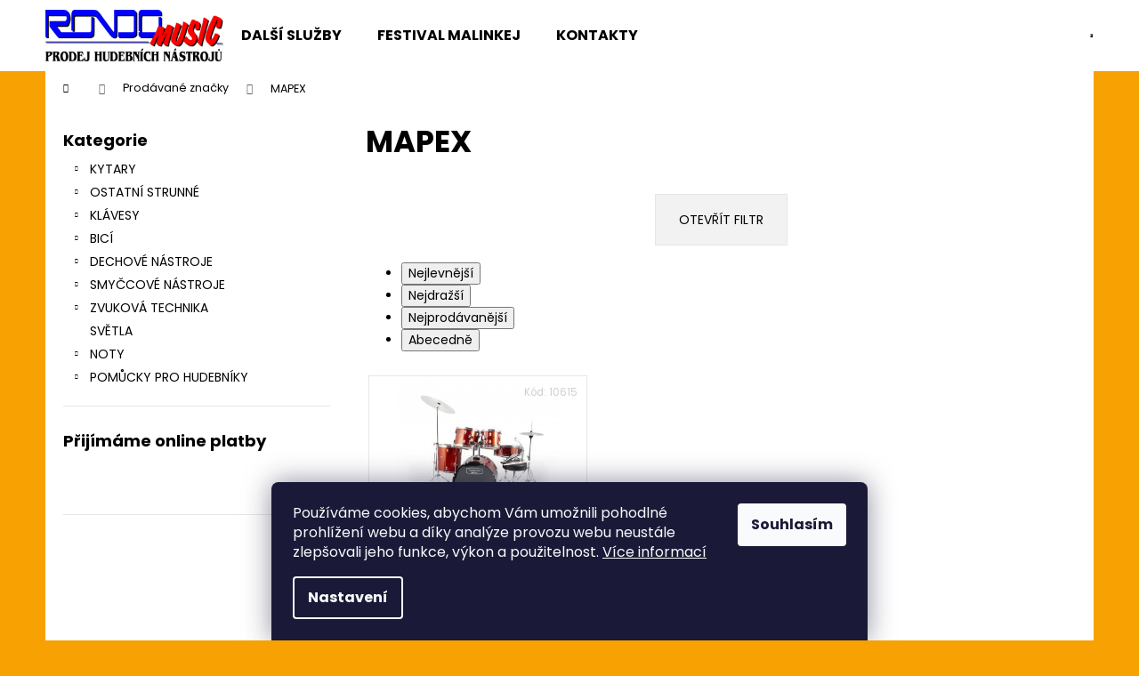

--- FILE ---
content_type: text/html; charset=utf-8
request_url: https://www.rondomusic.cz/znacka/mapex/
body_size: 17579
content:
<!doctype html><html lang="cs" dir="ltr" class="header-background-light external-fonts-loaded"><head><meta charset="utf-8" /><meta name="viewport" content="width=device-width,initial-scale=1" /><title>MAPEX - RONDO MUSIC</title><link rel="preconnect" href="https://cdn.myshoptet.com" /><link rel="dns-prefetch" href="https://cdn.myshoptet.com" /><link rel="preload" href="https://cdn.myshoptet.com/prj/dist/master/cms/libs/jquery/jquery-1.11.3.min.js" as="script" /><link href="https://cdn.myshoptet.com/prj/dist/master/cms/templates/frontend_templates/shared/css/font-face/poppins.css" rel="stylesheet"><link href="https://cdn.myshoptet.com/prj/dist/master/shop/dist/font-shoptet-12.css.d637f40c301981789c16.css" rel="stylesheet"><script>
dataLayer = [];
dataLayer.push({'shoptet' : {
    "pageId": -24,
    "pageType": "article",
    "currency": "CZK",
    "currencyInfo": {
        "decimalSeparator": ",",
        "exchangeRate": 1,
        "priceDecimalPlaces": 2,
        "symbol": "K\u010d",
        "symbolLeft": 0,
        "thousandSeparator": " "
    },
    "language": "cs",
    "projectId": 518913,
    "cartInfo": {
        "id": null,
        "freeShipping": false,
        "freeShippingFrom": 5000,
        "leftToFreeGift": {
            "formattedPrice": "0 K\u010d",
            "priceLeft": 0
        },
        "freeGift": false,
        "leftToFreeShipping": {
            "priceLeft": 5000,
            "dependOnRegion": 0,
            "formattedPrice": "5 000 K\u010d"
        },
        "discountCoupon": [],
        "getNoBillingShippingPrice": {
            "withoutVat": 0,
            "vat": 0,
            "withVat": 0
        },
        "cartItems": [],
        "taxMode": "ORDINARY"
    },
    "cart": [],
    "customer": {
        "priceRatio": 1,
        "priceListId": 1,
        "groupId": null,
        "registered": false,
        "mainAccount": false
    }
}});
dataLayer.push({'cookie_consent' : {
    "marketing": "denied",
    "analytics": "denied"
}});
document.addEventListener('DOMContentLoaded', function() {
    shoptet.consent.onAccept(function(agreements) {
        if (agreements.length == 0) {
            return;
        }
        dataLayer.push({
            'cookie_consent' : {
                'marketing' : (agreements.includes(shoptet.config.cookiesConsentOptPersonalisation)
                    ? 'granted' : 'denied'),
                'analytics': (agreements.includes(shoptet.config.cookiesConsentOptAnalytics)
                    ? 'granted' : 'denied')
            },
            'event': 'cookie_consent'
        });
    });
});
</script>
<meta property="og:type" content="website"><meta property="og:site_name" content="rondomusic.cz"><meta property="og:url" content="https://www.rondomusic.cz/znacka/mapex/"><meta property="og:title" content="MAPEX - RONDO MUSIC"><meta name="author" content="RONDO MUSIC"><meta name="web_author" content="Shoptet.cz"><meta name="dcterms.rightsHolder" content="www.rondomusic.cz"><meta name="robots" content="index,follow"><meta property="og:image" content="https://cdn.myshoptet.com/usr/www.rondomusic.cz/user/logos/backup_of_backup_of_logo_s_podtextem.jpg?t=1769275793"><meta property="og:description" content="MAPEX"><meta name="description" content="MAPEX"><style>:root {--color-primary: #000000;--color-primary-h: 0;--color-primary-s: 0%;--color-primary-l: 0%;--color-primary-hover: #343434;--color-primary-hover-h: 0;--color-primary-hover-s: 0%;--color-primary-hover-l: 20%;--color-secondary: #fe996b;--color-secondary-h: 19;--color-secondary-s: 99%;--color-secondary-l: 71%;--color-secondary-hover: #343434;--color-secondary-hover-h: 0;--color-secondary-hover-s: 0%;--color-secondary-hover-l: 20%;--color-tertiary: #E2E2E2;--color-tertiary-h: 0;--color-tertiary-s: 0%;--color-tertiary-l: 89%;--color-tertiary-hover: #E2E2E2;--color-tertiary-hover-h: 0;--color-tertiary-hover-s: 0%;--color-tertiary-hover-l: 89%;--color-header-background: #ffffff;--template-font: "Poppins";--template-headings-font: "Poppins";--header-background-url: url("https://cdn.myshoptet.com/usr/www.rondomusic.cz/user/header_backgrounds/3157c04e045714d.jpg");--cookies-notice-background: #1A1937;--cookies-notice-color: #F8FAFB;--cookies-notice-button-hover: #f5f5f5;--cookies-notice-link-hover: #27263f;--templates-update-management-preview-mode-content: "Náhled aktualizací šablony je aktivní pro váš prohlížeč."}</style>
    
    <link href="https://cdn.myshoptet.com/prj/dist/master/shop/dist/main-12.less.a712b24f4ee06168baf8.css" rel="stylesheet" />
                <link href="https://cdn.myshoptet.com/prj/dist/master/shop/dist/mobile-header-v1-12.less.b339935b08864b3ce9dc.css" rel="stylesheet" />
    
    <script>var shoptet = shoptet || {};</script>
    <script src="https://cdn.myshoptet.com/prj/dist/master/shop/dist/main-3g-header.js.05f199e7fd2450312de2.js"></script>
<!-- User include --><!-- service 1602(1192) html code header -->
<style>
:root {
  --shk5-box-background: #f3f7d8;
  --shk5-box-border-c: #c7db24;
  --shk5-box-title-c: #596400;
  --shk5-row-border-c: #9db00266;
  --shk5-text-stock: #9db002;
  --shk5-text-stock-empty: #fb0700;
}

.shkDetailStock {
  background-color: var(--shk5-box-background);
  border: 1px solid var(--shk5-box-border-c);
  padding: 10px 20px;
  color: var(--shk5-text-stock);
  margin-bottom: 16px;
  width: 100%;
}
.shkDetailStock__title {
  font-weight: 700;
  text-transform: uppercase;
  font-size: 16px;
  padding-bottom: 10px;
  display: block;
  color: var(--shk5-box-title-c);
}
.shkDetailStock__row.shkDetailStock__row--warehouse {
	display: flex;
  font-size: 15px;
  padding-bottom: 3px;
  margin-bottom: 4px;
  border-bottom: 1px dashed var(--shk5-row-border-c);
  justify-content: space-between;
}
.shkDetailStock__row.shkDetailStock__row--warehouse:hover {
  font-weight: 700;
  border-bottom: 1px solid;
}
.shkDetailStock__col:nth-of-type(2) {
    font-weight: 700;
    padding-left: 10px;
    white-space: nowrap;
}
.shkDetailStock__row.shkDetailStock__row--warehouse:hover .shkDetailStock__col:nth-of-type(2) {
    font-weight: 800;
}
.shkDetailStock__row.shkDetailStock__row--warehouse.shkDetailStock__row--stockEmpty {
	color: var(--shk5-text-stock-empty);
}
.shkDetailStock__row.shkDetailStock__row--warehouse:last-of-type,
.shkDetailStock__row.shkDetailStock__row--warehouse:last-of-type:hover {
	border-bottom: none;
}

.template-14 .shkDetailStock {
	border-radius: 8px;
}
.template-12 .shkDetailStock {
	margin-top: -1px;
}
.template-09 .shkDetailStock {
	width: 100%;
}
.template-05 .shkDetailStock {
  margin-bottom: 0;
  margin-top: 10px;
}
@media only screen and (max-width: 40.063em) {
  .template-05 .shkDetailStock {
    margin-bottom: 6px;
  }
}
.template-04 .shkDetailStock {
	margin-bottom: 6px;
}
.template-04 .shkDetailStock__row.shkDetailStock__row--warehouse {
	font-size: 14px;
	padding-bottom: 5px;
  margin-bottom: 6px;
}

.fix-detail-header .shkDetailStock {
	display: none;
}

/* Vlastní řazení prodejen */
.shkDetailStock--customOrder {
    display: flex;
    flex-direction: column;
}
.shkDetailStock--customOrder .shkDetailStock__row.shkDetailStock__row--warehouse {
    border-bottom: 1px dashed var(--shk5-row-border-c);
}
.shkDetailStock--customOrder .shkDetailStock__row.shkDetailStock__row--warehouse:hover {
        border-bottom: 1px solid;
}
.shkDetailStock--customOrder .shkDetailStock__row--warehouse.shkDetailStock__row--isLast,
.shkDetailStock--customOrder .shkDetailStock__row--warehouse.shkDetailStock__row--isLast:hover {
    border-bottom: none;
}

/* Vlastní popisky k prodejnám */
.shkDetailStock__customDesc {
    display: block;
    font-size: 13px;
}

/* Dodatečná optimalizace pro merkur */
@media screen and (max-width: 767px) {
    .paxio-merkur .shkDetailStock {
      margin-top: 10px;
    }
}
@media screen and (max-width: 479px) {
    .paxio-merkur .p-detail .add-to-cart .quantity {
      position: inherit;
      bottom: 0;
    }
}
</style>
<!-- /User include --><link rel="shortcut icon" href="/favicon.ico" type="image/x-icon" /><link rel="canonical" href="https://www.rondomusic.cz/znacka/mapex/" /><style>/* custom background */@media (min-width: 992px) {body {background-color: #f8a102 ;background-position: top center;background-repeat: no-repeat;background-attachment: scroll;}}</style></head><body class="desktop id--24 in-znacka template-12 type-manufacturer-detail multiple-columns-body columns-mobile-2 columns-3 ums_forms_redesign--off ums_a11y_category_page--on ums_discussion_rating_forms--off ums_flags_display_unification--on ums_a11y_login--on mobile-header-version-1"><noscript>
    <style>
        #header {
            padding-top: 0;
            position: relative !important;
            top: 0;
        }
        .header-navigation {
            position: relative !important;
        }
        .overall-wrapper {
            margin: 0 !important;
        }
        body:not(.ready) {
            visibility: visible !important;
        }
    </style>
    <div class="no-javascript">
        <div class="no-javascript__title">Musíte změnit nastavení vašeho prohlížeče</div>
        <div class="no-javascript__text">Podívejte se na: <a href="https://www.google.com/support/bin/answer.py?answer=23852">Jak povolit JavaScript ve vašem prohlížeči</a>.</div>
        <div class="no-javascript__text">Pokud používáte software na blokování reklam, může být nutné povolit JavaScript z této stránky.</div>
        <div class="no-javascript__text">Děkujeme.</div>
    </div>
</noscript>

        <div id="fb-root"></div>
        <script>
            window.fbAsyncInit = function() {
                FB.init({
                    autoLogAppEvents : true,
                    xfbml            : true,
                    version          : 'v24.0'
                });
            };
        </script>
        <script async defer crossorigin="anonymous" src="https://connect.facebook.net/cs_CZ/sdk.js#xfbml=1&version=v24.0"></script>    <div class="siteCookies siteCookies--bottom siteCookies--dark js-siteCookies" role="dialog" data-testid="cookiesPopup" data-nosnippet>
        <div class="siteCookies__form">
            <div class="siteCookies__content">
                <div class="siteCookies__text">
                    Používáme cookies, abychom Vám umožnili pohodlné prohlížení webu a díky analýze provozu webu neustále zlepšovali jeho funkce, výkon a použitelnost. <a href="/podminky-ochrany-osobnich-udaju/" target="_blank" rel="noopener noreferrer">Více informací</a>
                </div>
                <p class="siteCookies__links">
                    <button class="siteCookies__link js-cookies-settings" aria-label="Nastavení cookies" data-testid="cookiesSettings">Nastavení</button>
                </p>
            </div>
            <div class="siteCookies__buttonWrap">
                                <button class="siteCookies__button js-cookiesConsentSubmit" value="all" aria-label="Přijmout cookies" data-testid="buttonCookiesAccept">Souhlasím</button>
            </div>
        </div>
        <script>
            document.addEventListener("DOMContentLoaded", () => {
                const siteCookies = document.querySelector('.js-siteCookies');
                document.addEventListener("scroll", shoptet.common.throttle(() => {
                    const st = document.documentElement.scrollTop;
                    if (st > 1) {
                        siteCookies.classList.add('siteCookies--scrolled');
                    } else {
                        siteCookies.classList.remove('siteCookies--scrolled');
                    }
                }, 100));
            });
        </script>
    </div>
<a href="#content" class="skip-link sr-only">Přejít na obsah</a><div class="overall-wrapper">
    <div class="user-action">
                        <dialog id="login" class="dialog dialog--modal dialog--fullscreen js-dialog--modal" aria-labelledby="loginHeading">
        <div class="dialog__close dialog__close--arrow">
                        <button type="button" class="btn toggle-window-arr" data-dialog-close data-testid="backToShop">Zpět <span>do obchodu</span></button>
            </div>
        <div class="dialog__wrapper">
            <div class="dialog__content dialog__content--form">
                <div class="dialog__header">
                    <h2 id="loginHeading" class="dialog__heading dialog__heading--login">Přihlášení k vašemu účtu</h2>
                </div>
                <div id="customerLogin" class="dialog__body">
                    <form action="/action/Customer/Login/" method="post" id="formLoginIncluded" class="csrf-enabled formLogin" data-testid="formLogin"><input type="hidden" name="referer" value="" /><div class="form-group"><div class="input-wrapper email js-validated-element-wrapper no-label"><input type="email" name="email" class="form-control" autofocus placeholder="E-mailová adresa (např. jan@novak.cz)" data-testid="inputEmail" autocomplete="email" required /></div></div><div class="form-group"><div class="input-wrapper password js-validated-element-wrapper no-label"><input type="password" name="password" class="form-control" placeholder="Heslo" data-testid="inputPassword" autocomplete="current-password" required /><span class="no-display">Nemůžete vyplnit toto pole</span><input type="text" name="surname" value="" class="no-display" /></div></div><div class="form-group"><div class="login-wrapper"><button type="submit" class="btn btn-secondary btn-text btn-login" data-testid="buttonSubmit">Přihlásit se</button><div class="password-helper"><a href="/registrace/" data-testid="signup" rel="nofollow">Nová registrace</a><a href="/klient/zapomenute-heslo/" rel="nofollow">Zapomenuté heslo</a></div></div></div></form>
                </div>
            </div>
        </div>
    </dialog>
            </div>
<header id="header"><div class="container navigation-wrapper"><div class="site-name"><a href="/" data-testid="linkWebsiteLogo"><img src="https://cdn.myshoptet.com/usr/www.rondomusic.cz/user/logos/backup_of_backup_of_logo_s_podtextem.jpg" alt="RONDO MUSIC" fetchpriority="low" /></a></div><nav id="navigation" aria-label="Hlavní menu" data-collapsible="true"><div class="navigation-in menu"><ul class="menu-level-1" role="menubar" data-testid="headerMenuItems"><li class="menu-item-781" role="none"><a href="/sluzby/" target="blank" data-testid="headerMenuItem" role="menuitem" aria-expanded="false"><b>DALŠÍ SLUŽBY</b></a></li>
<li class="menu-item-784" role="none"><a href="/malinkej/" target="blank" data-testid="headerMenuItem" role="menuitem" aria-expanded="false"><b>FESTIVAL MALINKEJ</b></a></li>
<li class="menu-item-29" role="none"><a href="/kontakty/" target="blank" data-testid="headerMenuItem" role="menuitem" aria-expanded="false"><b>KONTAKTY</b></a></li>
<li class="appended-category menu-item-706 ext" role="none"><a href="/kytary/"><b>KYTARY</b><span class="submenu-arrow" role="menuitem"></span></a><ul class="menu-level-2 menu-level-2-appended" role="menu"><li class="menu-item-709" role="none"><a href="/klasicke/" data-testid="headerMenuItem" role="menuitem"><span>Klasické</span></a></li><li class="menu-item-715" role="none"><a href="/akusticke/" data-testid="headerMenuItem" role="menuitem"><span>Akustické</span></a></li><li class="menu-item-718" role="none"><a href="/elektricke/" data-testid="headerMenuItem" role="menuitem"><span>Elektrické</span></a></li><li class="menu-item-721" role="none"><a href="/basove/" data-testid="headerMenuItem" role="menuitem"><span>Basové</span></a></li><li class="menu-item-724" role="none"><a href="/kytarove-aparatury/" data-testid="headerMenuItem" role="menuitem"><span>Kytarové aparatury</span></a></li><li class="menu-item-727" role="none"><a href="/kytarove-efekty/" data-testid="headerMenuItem" role="menuitem"><span>Kytarové efekty</span></a></li><li class="menu-item-730" role="none"><a href="/prislusenstvi/" data-testid="headerMenuItem" role="menuitem"><span>Příslušenství</span></a></li><li class="menu-item-1045" role="none"><a href="/nahradni-dily-ke-kytare/" data-testid="headerMenuItem" role="menuitem"><span>Náhradní díly</span></a></li><li class="menu-item-1261" role="none"><a href="/basove-aparatury/" data-testid="headerMenuItem" role="menuitem"><span>Basové aparataury</span></a></li></ul></li><li class="appended-category menu-item-733 ext" role="none"><a href="/ostatni-strunne/"><b>OSTATNÍ STRUNNÉ</b><span class="submenu-arrow" role="menuitem"></span></a><ul class="menu-level-2 menu-level-2-appended" role="menu"><li class="menu-item-736" role="none"><a href="/ukulele/" data-testid="headerMenuItem" role="menuitem"><span>Ukulele</span></a></li><li class="menu-item-739" role="none"><a href="/mandoliny/" data-testid="headerMenuItem" role="menuitem"><span>Mandolíny</span></a></li><li class="menu-item-742" role="none"><a href="/banja/" data-testid="headerMenuItem" role="menuitem"><span>Banja</span></a></li><li class="menu-item-745" role="none"><a href="/resofonicke/" data-testid="headerMenuItem" role="menuitem"><span>Resofonické</span></a></li><li class="menu-item-962" role="none"><a href="/struny-na-ostatni-strunne/" data-testid="headerMenuItem" role="menuitem"><span>Struny</span></a></li><li class="menu-item-963" role="none"><a href="/pouzdra-na-strunne-nastroje/" data-testid="headerMenuItem" role="menuitem"><span>Kufry  pouzdra a povlaky</span></a></li><li class="menu-item-964" role="none"><a href="/prislusenstvi-pro-strunne-nastroje/" data-testid="headerMenuItem" role="menuitem"><span>Příslušenství a náhradní díly</span></a></li><li class="menu-item-1800" role="none"><a href="/lyry-a-harfy/" data-testid="headerMenuItem" role="menuitem"><span>Lyry a harfy</span></a></li></ul></li><li class="appended-category menu-item-748 ext" role="none"><a href="/klavesy/"><b>KLÁVESY</b><span class="submenu-arrow" role="menuitem"></span></a><ul class="menu-level-2 menu-level-2-appended" role="menu"><li class="menu-item-751" role="none"><a href="/keyboardy/" data-testid="headerMenuItem" role="menuitem"><span>Keyboardy</span></a></li><li class="menu-item-754" role="none"><a href="/digitalni-piana/" data-testid="headerMenuItem" role="menuitem"><span>Digitální piana</span></a></li><li class="menu-item-757" role="none"><a href="/digitalni-stage-piana/" data-testid="headerMenuItem" role="menuitem"><span>Digitální stage piana</span></a></li><li class="menu-item-760" role="none"><a href="/workstations/" data-testid="headerMenuItem" role="menuitem"><span>Workstations</span></a></li><li class="menu-item-763" role="none"><a href="/syntezatory/" data-testid="headerMenuItem" role="menuitem"><span>Syntezátory</span></a></li><li class="menu-item-766" role="none"><a href="/zvukove-moduly-a-samplery/" data-testid="headerMenuItem" role="menuitem"><span>Zvukové moduly a samplery</span></a></li><li class="menu-item-769" role="none"><a href="/ostatni-klavesove-nastroje/" data-testid="headerMenuItem" role="menuitem"><span>Ostatní klávesové nástroje</span></a></li><li class="menu-item-772" role="none"><a href="/akordeony/" data-testid="headerMenuItem" role="menuitem"><span>Akordeony</span></a></li><li class="menu-item-775" role="none"><a href="/prislusenstvi-pro-klavesy/" data-testid="headerMenuItem" role="menuitem"><span>Příslušenství pro klávesy</span></a></li></ul></li><li class="appended-category menu-item-796 ext" role="none"><a href="/bici/"><b>BICÍ</b><span class="submenu-arrow" role="menuitem"></span></a><ul class="menu-level-2 menu-level-2-appended" role="menu"><li class="menu-item-799" role="none"><a href="/bici-soupravy/" data-testid="headerMenuItem" role="menuitem"><span>Bicí soupravy</span></a></li><li class="menu-item-802" role="none"><a href="/elektronicke-bici/" data-testid="headerMenuItem" role="menuitem"><span>Elektronické bicí</span></a></li><li class="menu-item-805" role="none"><a href="/bubinky-a-perkuse/" data-testid="headerMenuItem" role="menuitem"><span>Bubínky a perkuse</span></a></li><li class="menu-item-808" role="none"><a href="/cinely/" data-testid="headerMenuItem" role="menuitem"><span>Činely</span></a></li><li class="menu-item-811" role="none"><a href="/blany/" data-testid="headerMenuItem" role="menuitem"><span>Blány</span></a></li><li class="menu-item-814" role="none"><a href="/palicky/" data-testid="headerMenuItem" role="menuitem"><span>Paličky</span></a></li><li class="menu-item-817" role="none"><a href="/hardvare/" data-testid="headerMenuItem" role="menuitem"><span>Hardware</span></a></li><li class="menu-item-820" role="none"><a href="/prislusenstvi-k-bicim/" data-testid="headerMenuItem" role="menuitem"><span>Příslušenství k bicím</span></a></li></ul></li><li class="appended-category menu-item-823 ext" role="none"><a href="/dechove-nastroje/"><b>DECHOVÉ NÁSTROJE</b><span class="submenu-arrow" role="menuitem"></span></a><ul class="menu-level-2 menu-level-2-appended" role="menu"><li class="menu-item-937" role="none"><a href="/trubky-a-kridlovky/" data-testid="headerMenuItem" role="menuitem"><span>Trubky a křídlovky</span></a></li><li class="menu-item-1774" role="none"><a href="/alt-saxofony/" data-testid="headerMenuItem" role="menuitem"><span>Alt saxofony</span></a></li><li class="menu-item-826" role="none"><a href="/zobcove-fletny/" data-testid="headerMenuItem" role="menuitem"><span>Zobcové flétny</span></a></li><li class="menu-item-829" role="none"><a href="/foukaci-harmoniky/" data-testid="headerMenuItem" role="menuitem"><span>Foukací harmoniky</span></a></li><li class="menu-item-1057" role="none"><a href="/klarinety/" data-testid="headerMenuItem" role="menuitem"><span>Klarinety</span></a></li><li class="menu-item-1060" role="none"><a href="/lesnice-a-horny/" data-testid="headerMenuItem" role="menuitem"><span>Lesnice a horny</span></a></li><li class="menu-item-1147" role="none"><a href="/saxofony/" data-testid="headerMenuItem" role="menuitem"><span>Saxofony</span></a></li><li class="menu-item-1378" role="none"><a href="/pricne-fletny/" data-testid="headerMenuItem" role="menuitem"><span>Příčné flétny</span></a></li><li class="menu-item-1384" role="none"><a href="/prislusenstvi-k-dechovym-nastrojum/" data-testid="headerMenuItem" role="menuitem"><span>Příslušenství k dechovým nástrojům</span></a></li></ul></li><li class="appended-category menu-item-832 ext" role="none"><a href="/smyccove-nastroje/"><b>SMYČCOVÉ NÁSTROJE</b><span class="submenu-arrow" role="menuitem"></span></a><ul class="menu-level-2 menu-level-2-appended" role="menu"><li class="menu-item-835" role="none"><a href="/housle/" data-testid="headerMenuItem" role="menuitem"><span>Housle</span></a></li><li class="menu-item-838" role="none"><a href="/violy/" data-testid="headerMenuItem" role="menuitem"><span>Violy</span></a></li><li class="menu-item-841" role="none"><a href="/violoncela/" data-testid="headerMenuItem" role="menuitem"><span>Violončela</span></a></li><li class="menu-item-844" role="none"><a href="/kontrabasy/" data-testid="headerMenuItem" role="menuitem"><span>Kontrabasy</span></a></li><li class="menu-item-847" role="none"><a href="/prislusenstvi-pro-smyccove-nastroje/" data-testid="headerMenuItem" role="menuitem"><span>Příslušenství pro smyčcové nástroje</span></a></li></ul></li><li class="appended-category menu-item-883 ext" role="none"><a href="/zvukova-technika/"><b>ZVUKOVÁ TECHNIKA</b><span class="submenu-arrow" role="menuitem"></span></a><ul class="menu-level-2 menu-level-2-appended" role="menu"><li class="menu-item-952" role="none"><a href="/instalacni-100v-program/" data-testid="headerMenuItem" role="menuitem"><span>Instalační 100V</span></a></li><li class="menu-item-892" role="none"><a href="/mikrofony/" data-testid="headerMenuItem" role="menuitem"><span>Mikrofony</span></a></li><li class="menu-item-895" role="none"><a href="/bezdratove-systemy/" data-testid="headerMenuItem" role="menuitem"><span>Bezdrátové systémy</span></a></li><li class="menu-item-898" role="none"><a href="/reproboxy/" data-testid="headerMenuItem" role="menuitem"><span>Reproboxy</span></a></li><li class="menu-item-901" role="none"><a href="/ozvucovaci-setavy/" data-testid="headerMenuItem" role="menuitem"><span>Ozvučovací sestavy</span></a></li><li class="menu-item-904" role="none"><a href="/mixazni-pulty/" data-testid="headerMenuItem" role="menuitem"><span>Mixážní pulty</span></a></li><li class="menu-item-907" role="none"><a href="/kabely/" data-testid="headerMenuItem" role="menuitem"><span>Kabely</span></a></li><li class="menu-item-910" role="none"><a href="/konektory-a-redukce/" data-testid="headerMenuItem" role="menuitem"><span>Konektory a redukce</span></a></li><li class="menu-item-913" role="none"><a href="/sluchatka/" data-testid="headerMenuItem" role="menuitem"><span>Sluchátka</span></a></li><li class="menu-item-916" role="none"><a href="/rekordery/" data-testid="headerMenuItem" role="menuitem"><span>Rekordéry</span></a></li><li class="menu-item-919" role="none"><a href="/efekty--procesory-a-prehravace/" data-testid="headerMenuItem" role="menuitem"><span>Efekty, procesory a přehrávače</span></a></li><li class="menu-item-1315" role="none"><a href="/zesilovace/" data-testid="headerMenuItem" role="menuitem"><span>Zesilovače</span></a></li><li class="menu-item-1318" role="none"><a href="/reproduktory/" data-testid="headerMenuItem" role="menuitem"><span>Reproduktory</span></a></li></ul></li><li class="appended-category menu-item-886" role="none"><a href="/svetla/"><b>SVĚTLA</b></a></li><li class="appended-category menu-item-889 ext" role="none"><a href="/noty/"><b>NOTY</b><span class="submenu-arrow" role="menuitem"></span></a><ul class="menu-level-2 menu-level-2-appended" role="menu"><li class="menu-item-953" role="none"><a href="/zpevniky/" data-testid="headerMenuItem" role="menuitem"><span>Zpěvníky</span></a></li><li class="menu-item-954" role="none"><a href="/noty-kytara-a-ostatni-strunne/" data-testid="headerMenuItem" role="menuitem"><span>Kytara a ostatní strunné</span></a></li><li class="menu-item-955" role="none"><a href="/klavir-a-klavesy-noty/" data-testid="headerMenuItem" role="menuitem"><span>Klavír a ostatní klávesové nástroje</span></a></li><li class="menu-item-956" role="none"><a href="/noty-na-zobcove-fletny/" data-testid="headerMenuItem" role="menuitem"><span>Zobcové flétny</span></a></li><li class="menu-item-957" role="none"><a href="/noty-na-ostatni-dechove/" data-testid="headerMenuItem" role="menuitem"><span>Ostatní dechové</span></a></li><li class="menu-item-958" role="none"><a href="/noty-na-smyccove/" data-testid="headerMenuItem" role="menuitem"><span>Smyčcové nástroje</span></a></li><li class="menu-item-959" role="none"><a href="/noty-na-akordeon/" data-testid="headerMenuItem" role="menuitem"><span>Akordeon</span></a></li><li class="menu-item-960" role="none"><a href="/noty-na-bici/" data-testid="headerMenuItem" role="menuitem"><span>Bicí</span></a></li><li class="menu-item-961" role="none"><a href="/hudebni-nauky/" data-testid="headerMenuItem" role="menuitem"><span>Hudební nauky a ostatní</span></a></li><li class="menu-item-1669" role="none"><a href="/stojany-na-noty/" data-testid="headerMenuItem" role="menuitem"><span>Stojany na noty</span></a></li><li class="menu-item-1764" role="none"><a href="/lampicky-a-svetla-na-noty/" data-testid="headerMenuItem" role="menuitem"><span>Lampičky a světla na noty</span></a></li></ul></li><li class="appended-category menu-item-1716 ext" role="none"><a href="/pomucky-pro-hudebniky/"><b>POMŮCKY PRO HUDEBNÍKY</b><span class="submenu-arrow" role="menuitem"></span></a><ul class="menu-level-2 menu-level-2-appended" role="menu"><li class="menu-item-1719" role="none"><a href="/metronomy/" data-testid="headerMenuItem" role="menuitem"><span>Metronomy</span></a></li><li class="menu-item-1722" role="none"><a href="/ochrana-zdravi/" data-testid="headerMenuItem" role="menuitem"><span>Ochrana zdraví</span></a></li><li class="menu-item-1725" role="none"><a href="/obleceni/" data-testid="headerMenuItem" role="menuitem"><span>Oblečení</span></a></li><li class="menu-item-1728" role="none"><a href="/darky/" data-testid="headerMenuItem" role="menuitem"><span>Dárky</span></a></li><li class="menu-item-1731" role="none"><a href="/baterie/" data-testid="headerMenuItem" role="menuitem"><span>Baterie</span></a></li><li class="menu-item-1797" role="none"><a href="/stojany-a-drzaky/" data-testid="headerMenuItem" role="menuitem"><span>Stojany a držáky</span></a></li></ul></li></ul>
    <ul class="navigationActions" role="menu">
                            <li role="none">
                                    <a href="/login/?backTo=%2Fznacka%2Fmapex%2F" rel="nofollow" data-testid="signin" role="menuitem"><span>Přihlášení</span></a>
                            </li>
                        </ul>
</div><span class="navigation-close"></span></nav><div class="menu-helper" data-testid="hamburgerMenu"><span>Více</span></div>

    <div class="navigation-buttons">
                <a href="#" class="toggle-window" data-target="search" data-testid="linkSearchIcon"><span class="sr-only">Hledat</span></a>
                    
        <button class="top-nav-button top-nav-button-login" type="button" data-dialog-id="login" aria-haspopup="dialog" aria-controls="login" data-testid="signin">
            <span class="sr-only">Přihlášení</span>
        </button>
                    <a href="/kosik/" class="toggle-window cart-count" data-target="cart" data-testid="headerCart" rel="nofollow" aria-haspopup="dialog" aria-expanded="false" aria-controls="cart-widget"><span class="sr-only">Nákupní košík</span></a>
        <a href="#" class="toggle-window" data-target="navigation" data-testid="hamburgerMenu"><span class="sr-only">Menu</span></a>
    </div>

</div></header><!-- / header -->


<div id="content-wrapper" class="container content-wrapper">
    
                                <div class="breadcrumbs navigation-home-icon-wrapper" itemscope itemtype="https://schema.org/BreadcrumbList">
                                                                            <span id="navigation-first" data-basetitle="RONDO MUSIC" itemprop="itemListElement" itemscope itemtype="https://schema.org/ListItem">
                <a href="/" itemprop="item" class="navigation-home-icon"><span class="sr-only" itemprop="name">Domů</span></a>
                <span class="navigation-bullet">/</span>
                <meta itemprop="position" content="1" />
            </span>
                                <span id="navigation-1" itemprop="itemListElement" itemscope itemtype="https://schema.org/ListItem">
                <a href="/znacka/" itemprop="item" data-testid="breadcrumbsSecondLevel"><span itemprop="name">Prodávané značky</span></a>
                <span class="navigation-bullet">/</span>
                <meta itemprop="position" content="2" />
            </span>
                                            <span id="navigation-2" itemprop="itemListElement" itemscope itemtype="https://schema.org/ListItem" data-testid="breadcrumbsLastLevel">
                <meta itemprop="item" content="https://www.rondomusic.cz/znacka/mapex/" />
                <meta itemprop="position" content="3" />
                <span itemprop="name" data-title="MAPEX">MAPEX</span>
            </span>
            </div>
            
    <div class="content-wrapper-in">
                                                <aside class="sidebar sidebar-left"  data-testid="sidebarMenu">
                                                                                                <div class="sidebar-inner">
                                                                                                        <div class="box box-bg-variant box-categories">    <div class="skip-link__wrapper">
        <span id="categories-start" class="skip-link__target js-skip-link__target sr-only" tabindex="-1">&nbsp;</span>
        <a href="#categories-end" class="skip-link skip-link--start sr-only js-skip-link--start">Přeskočit kategorie</a>
    </div>

<h4>Kategorie</h4>


<div id="categories"><div class="categories cat-01 expandable external" id="cat-706"><div class="topic"><a href="/kytary/">KYTARY<span class="cat-trigger">&nbsp;</span></a></div>

    </div><div class="categories cat-02 expandable external" id="cat-733"><div class="topic"><a href="/ostatni-strunne/">OSTATNÍ STRUNNÉ<span class="cat-trigger">&nbsp;</span></a></div>

    </div><div class="categories cat-01 expandable external" id="cat-748"><div class="topic"><a href="/klavesy/">KLÁVESY<span class="cat-trigger">&nbsp;</span></a></div>

    </div><div class="categories cat-02 expandable external" id="cat-796"><div class="topic"><a href="/bici/">BICÍ<span class="cat-trigger">&nbsp;</span></a></div>

    </div><div class="categories cat-01 expandable external" id="cat-823"><div class="topic"><a href="/dechove-nastroje/">DECHOVÉ NÁSTROJE<span class="cat-trigger">&nbsp;</span></a></div>

    </div><div class="categories cat-02 expandable external" id="cat-832"><div class="topic"><a href="/smyccove-nastroje/">SMYČCOVÉ NÁSTROJE<span class="cat-trigger">&nbsp;</span></a></div>

    </div><div class="categories cat-01 expandable external" id="cat-883"><div class="topic"><a href="/zvukova-technika/">ZVUKOVÁ TECHNIKA<span class="cat-trigger">&nbsp;</span></a></div>

    </div><div class="categories cat-02 expanded" id="cat-886"><div class="topic"><a href="/svetla/">SVĚTLA<span class="cat-trigger">&nbsp;</span></a></div></div><div class="categories cat-01 expandable external" id="cat-889"><div class="topic"><a href="/noty/">NOTY<span class="cat-trigger">&nbsp;</span></a></div>

    </div><div class="categories cat-02 expandable external" id="cat-1716"><div class="topic"><a href="/pomucky-pro-hudebniky/">POMŮCKY PRO HUDEBNÍKY<span class="cat-trigger">&nbsp;</span></a></div>

    </div>        </div>

    <div class="skip-link__wrapper">
        <a href="#categories-start" class="skip-link skip-link--end sr-only js-skip-link--end" tabindex="-1" hidden>Přeskočit kategorie</a>
        <span id="categories-end" class="skip-link__target js-skip-link__target sr-only" tabindex="-1">&nbsp;</span>
    </div>
</div>
                                                                                                            <div class="box box-bg-default box-sm box-onlinePayments"><h4><span>Přijímáme online platby</span></h4>
<p class="text-center">
    <img src="data:image/svg+xml,%3Csvg%20width%3D%22148%22%20height%3D%2234%22%20xmlns%3D%22http%3A%2F%2Fwww.w3.org%2F2000%2Fsvg%22%3E%3C%2Fsvg%3E" alt="Loga kreditních karet" width="148" height="34"  data-src="https://cdn.myshoptet.com/prj/dist/master/cms/img/common/payment_logos/payments.png" fetchpriority="low" />
</p>
</div>
                                                                        <div class="banner"><div class="banner-wrapper banner3"><img data-src="https://cdn.myshoptet.com/usr/www.rondomusic.cz/user/banners/grafika1.jpg?68906a2b" src="data:image/svg+xml,%3Csvg%20width%3D%22925%22%20height%3D%22549%22%20xmlns%3D%22http%3A%2F%2Fwww.w3.org%2F2000%2Fsvg%22%3E%3C%2Fsvg%3E" fetchpriority="low" alt="Prodfejna" width="925" height="549" /></div></div>
                                                                                <div class="box box-bg-variant box-sm box-articles">            <h4><span>Informace pro vás</span></h4>
    <ul>
                    <li><a href="/jak-nakupovat/" target="blank">Jak nakupovat</a></li>
                    <li><a href="/obchodni-podminky/" target="blank">Obchodní podmínky</a></li>
                    <li><a href="/podminky-ochrany-osobnich-udaju/" target="blank">Podmínky ochrany osobních údajů </a></li>
            </ul>
</div>
                                                                        <div class="banner"><div class="banner-wrapper banner17"><span data-ec-promo-id="84">NEPŘEHLÉDNĚTE !

Prohlédněte si také nabídku DALŠÍ SLUŽBY - opravy nástrojů, zvučení, instalace a nahrávání.</span></div></div>
                                        </div>
                                                            </aside>
                            <main id="content" class="content narrow">
                                <div class="manufacturerDetail">
        <h1 class="category-title" data-testid="titleCategory">MAPEX</h1>
                
    </div>
    <div id="filters-wrapper"><div id="filters-default-position" data-filters-default-position="trash"></div><div class="filters-wrapper"><div class="filters-unveil-button-wrapper" data-testid='buttonOpenFilter'><a href="#" class="btn btn-default unveil-button" data-unveil="filters" data-text="Zavřít filtr">Otevřít filtr </a></div><div id="filters" class="filters"><div class="slider-wrapper"><h4><span>Cena</span></h4><div class="slider-header"><span class="from"><span id="min">12990</span> Kč</span><span class="to"><span id="max">12991</span> Kč</span></div><div class="slider-content"><div id="slider" class="param-price-filter"></div></div><span id="currencyExchangeRate" class="no-display">1</span><span id="categoryMinValue" class="no-display">12990</span><span id="categoryMaxValue" class="no-display">12991</span></div><form action="/action/ProductsListing/setPriceFilter/" method="post" id="price-filter-form"><fieldset id="price-filter"><input type="hidden" value="12990" name="priceMin" id="price-value-min" /><input type="hidden" value="12991" name="priceMax" id="price-value-max" /><input type="hidden" name="referer" value="/znacka/mapex/" /></fieldset></form><div class="filter-sections"><div class="filter-section filter-section-boolean"><div class="param-filter-top"><form action="/action/ProductsListing/setStockFilter/" method="post"><fieldset><div><input type="checkbox" value="1" name="stock" id="stock" data-url="https://www.rondomusic.cz/znacka/mapex/?stock=1" data-filter-id="1" data-filter-code="stock"  disabled="disabled" autocomplete="off" /><label for="stock" class="filter-label disabled">Na skladě <span class="filter-count">0</span></label></div><input type="hidden" name="referer" value="/znacka/mapex/" /></fieldset></form></div></div></div></div></div></div>
                                            <div id="category-header" class="category-header">
    <div class="listSorting js-listSorting">
        <h2 class="sr-only" id="listSortingHeading">Řazení produktů</h2>
        <ul class="listSorting__controls" aria-labelledby="listSortingHeading">
                                            <li>
                    <button
                        type="button"
                        id="listSortingControl-price"
                        class="listSorting__control listSorting__control--current"
                        data-sort="price"
                        data-url="https://www.rondomusic.cz/znacka/mapex/?order=price"
                        aria-label="Nejlevnější - Aktuálně nastavené řazení" aria-disabled="true">
                        Nejlevnější
                    </button>
                </li>
                                            <li>
                    <button
                        type="button"
                        id="listSortingControl--price"
                        class="listSorting__control"
                        data-sort="-price"
                        data-url="https://www.rondomusic.cz/znacka/mapex/?order=-price"
                        >
                        Nejdražší
                    </button>
                </li>
                                            <li>
                    <button
                        type="button"
                        id="listSortingControl-bestseller"
                        class="listSorting__control"
                        data-sort="bestseller"
                        data-url="https://www.rondomusic.cz/znacka/mapex/?order=bestseller"
                        >
                        Nejprodávanější
                    </button>
                </li>
                                            <li>
                    <button
                        type="button"
                        id="listSortingControl-name"
                        class="listSorting__control"
                        data-sort="name"
                        data-url="https://www.rondomusic.cz/znacka/mapex/?order=name"
                        >
                        Abecedně
                    </button>
                </li>
                    </ul>
    </div>

    </div>
                                    
            <h2 id="productsListHeading" class="sr-only" tabindex="-1">Výpis produktů</h2>

            <div id="products" class="products products-page products-block" data-testid="productCards">
                                    
        
                                                            <div class="product">
    <div class="p" data-micro="product" data-micro-product-id="10615" data-micro-identifier="b1c98788-95c7-11ed-b98a-ecf4bbd5fcf2" data-testid="productItem">
                    <a href="/bici-soupravy/tnd5044tcfm-bici-sada-tornado-mapex/" class="image">
                <img src="https://cdn.myshoptet.com/usr/www.rondomusic.cz/user/shop/detail/10615_tnd5044tcfm-bici-sada-tornado-mapex.jpg?63c590e7
" alt="TND5044TCFM BICI SADA TORNADO MAPEX" data-micro-image="https://cdn.myshoptet.com/usr/www.rondomusic.cz/user/shop/big/10615_tnd5044tcfm-bici-sada-tornado-mapex.jpg?63c590e7" width="423" height="318"  fetchpriority="high" />
                                    <meta id="ogImage" property="og:image" content="https://cdn.myshoptet.com/usr/www.rondomusic.cz/user/shop/big/10615_tnd5044tcfm-bici-sada-tornado-mapex.jpg?63c590e7" />
                                                                                                                                    
    

    


            </a>
        
        <div class="p-in">

            <div class="p-in-in">
                <a href="/bici-soupravy/tnd5044tcfm-bici-sada-tornado-mapex/" class="name" data-micro="url">
                    <span data-micro="name" data-testid="productCardName">
                          TND5044TCFM BICI SADA TORNADO MAPEX                    </span>
                </a>
                
                <div class="availability">
            <span style="color:#f56b00">
                Na dotaz            </span>
                                                            </div>
    
                            </div>

            <div class="p-bottom">
                
                <div data-micro="offer"
    data-micro-price="12990.00"
    data-micro-price-currency="CZK"
            data-micro-availability="https://schema.org/OutOfStock"
    >
                    <div class="prices">
                                                                                
                        
                        
                        
            <div class="price price-final" data-testid="productCardPrice">
        <strong>
                                        12 990 Kč
                    </strong>
            
    
        <span class="pr-list-unit">
            /&nbsp;ks
    </span>
        
    </div>


                        

                    </div>

                    

                                            <div class="p-tools">
                                                            <form action="/action/Cart/addCartItem/" method="post" class="pr-action csrf-enabled">
                                    <input type="hidden" name="language" value="cs" />
                                                                            <input type="hidden" name="priceId" value="10771" />
                                                                        <input type="hidden" name="productId" value="10615" />
                                                                            
<input type="hidden" name="amount" value="1" autocomplete="off" />
                                                                        <button type="submit" class="btn btn-cart add-to-cart-button" data-testid="buttonAddToCart" aria-label="Do košíku TND5044TCFM BICI SADA TORNADO MAPEX"><span>Do košíku</span></button>
                                </form>
                                                                                    
    
                                                    </div>
                    
                                                                                            <p class="p-desc" data-micro="description" data-testid="productCardShortDescr">
                                Řada: TornadoKorpusy: topol 9 vrstev / 7,2mmRáfky: 1,2mm tomy a snare / kovové na velkém bubnuBlány: REMO made in ChinaBarva folie: orange sparkle (oranžová metalíza)Barevná...
                            </p>
                                                            

                </div>

            </div>

        </div>

        
    

                    <span class="p-code">
            Kód: <span data-micro="sku">10615</span>
        </span>
    
    </div>
</div>
                                </div>
        

        <div class="listingControls" aria-labelledby="listingControlsHeading">
    <h3 id="listingControlsHeading" class="sr-only">Ovládací prvky výpisu</h3>

    
    <div class="itemsTotal">
        <strong>1</strong> položek celkem    </div>

    </div>
                        </main>
    </div>
    
            
    
                    <div id="cart-widget" class="content-window cart-window" role="dialog" aria-hidden="true">
                <div class="content-window-in cart-window-in">
                                <button type="button" class="btn toggle-window-arr toggle-window" data-target="cart" data-testid="backToShop" aria-controls="cart-widget">Zpět <span>do obchodu</span></button>
                        <div class="container place-cart-here">
                        <div class="loader-overlay">
                            <div class="loader"></div>
                        </div>
                    </div>
                </div>
            </div>
            <div class="content-window search-window" itemscope itemtype="https://schema.org/WebSite">
                <meta itemprop="headline" content="Prodávané značky"/><meta itemprop="url" content="https://www.rondomusic.cz"/><meta itemprop="text" content="MAPEX"/>                <div class="content-window-in search-window-in">
                                <button type="button" class="btn toggle-window-arr toggle-window" data-target="search" data-testid="backToShop" aria-controls="cart-widget">Zpět <span>do obchodu</span></button>
                        <div class="container">
                        <div class="search"><h2>Co potřebujete najít?</h2><form action="/action/ProductSearch/prepareString/" method="post"
    id="formSearchForm" class="search-form compact-form js-search-main"
    itemprop="potentialAction" itemscope itemtype="https://schema.org/SearchAction" data-testid="searchForm">
    <fieldset>
        <meta itemprop="target"
            content="https://www.rondomusic.cz/vyhledavani/?string={string}"/>
        <input type="hidden" name="language" value="cs"/>
        
            
<input
    type="search"
    name="string"
        class="query-input form-control search-input js-search-input lg"
    placeholder="Napište, co hledáte"
    autocomplete="off"
    required
    itemprop="query-input"
    aria-label="Vyhledávání"
    data-testid="searchInput"
>
            <button type="submit" class="btn btn-default btn-arrow-right btn-lg" data-testid="searchBtn"><span class="sr-only">Hledat</span></button>
        
    </fieldset>
</form>
<h3>Doporučujeme</h3><div class="recommended-products"><div class="row active"><div class="col-sm-4"><a href="/digitalni-stage-piana/casio-cdp-s110bk-bez-stojanu-digitalni-piano/" class="recommended-product"><img src="data:image/svg+xml,%3Csvg%20width%3D%22100%22%20height%3D%22100%22%20xmlns%3D%22http%3A%2F%2Fwww.w3.org%2F2000%2Fsvg%22%3E%3C%2Fsvg%3E" alt="CASIO CDP S110BK BEZ STOJANU digitální piano" width="100" height="100"  data-src="https://cdn.myshoptet.com/usr/www.rondomusic.cz/user/shop/related/20829_casio-cdp-s110bk-bez-stojanu-digitalni-piano.jpg?67483f2f" fetchpriority="low" />                        <span class="p-bottom">
                            <strong class="name" data-testid="productCardName">  CASIO CDP S110BK BEZ STOJANU digitální piano</strong>

                                                            <strong class="price price-final" data-testid="productCardPrice">8 690 Kč</strong>
                            
                                                    </span>
</a></div><div class="col-sm-4 active"><a href="/dreadnought/tokai-cat-s-eyes-dreadnought-ce62/" class="recommended-product"><img src="data:image/svg+xml,%3Csvg%20width%3D%22100%22%20height%3D%22100%22%20xmlns%3D%22http%3A%2F%2Fwww.w3.org%2F2000%2Fsvg%22%3E%3C%2Fsvg%3E" alt="images (8)" width="100" height="100"  data-src="https://cdn.myshoptet.com/usr/www.rondomusic.cz/user/shop/related/19021_images--8.jpg?669682d8" fetchpriority="low" />                        <span class="p-bottom">
                            <strong class="name" data-testid="productCardName">  Tokai Cat&#039;s Eyes Dreadnought CE62 Akustická kytara</strong>

                                                            <strong class="price price-final" data-testid="productCardPrice">11 600 Kč</strong>
                            
                                                    </span>
</a></div><div class="col-sm-4"><a href="/sady-na-akustiku-012/dr-strings-dragon-skin--coated-phosphor-bronze-light-12-54-struny-pro-akustickou-kytaru/" class="recommended-product"><img src="data:image/svg+xml,%3Csvg%20width%3D%22100%22%20height%3D%22100%22%20xmlns%3D%22http%3A%2F%2Fwww.w3.org%2F2000%2Fsvg%22%3E%3C%2Fsvg%3E" alt="dr skin 12 53" width="100" height="100"  data-src="https://cdn.myshoptet.com/usr/www.rondomusic.cz/user/shop/related/20208_dr-skin-12-53.jpg?671bd061" fetchpriority="low" />                        <span class="p-bottom">
                            <strong class="name" data-testid="productCardName">  DR Strings Dragon Skin+ Coated Phosphor Bronze Light 12-54 Struny pro akustickou kytaru</strong>

                                                            <strong class="price price-final" data-testid="productCardPrice">400 Kč</strong>
                            
                                                    </span>
</a></div></div><div class="row"><div class="col-sm-4"><a href="/ladicky/sencor-ladicka-kytarova-digitalni-sdt-7/" class="recommended-product"><img src="data:image/svg+xml,%3Csvg%20width%3D%22100%22%20height%3D%22100%22%20xmlns%3D%22http%3A%2F%2Fwww.w3.org%2F2000%2Fsvg%22%3E%3C%2Fsvg%3E" alt="e3a99b98cc1a4e13ff95ba2dbd6f63b8 800[1]" width="100" height="100"  data-src="https://cdn.myshoptet.com/usr/www.rondomusic.cz/user/shop/related/2353_e3a99b98cc1a4e13ff95ba2dbd6f63b8-800-1.jpg?630f55e5" fetchpriority="low" />                        <span class="p-bottom">
                            <strong class="name" data-testid="productCardName">  SENCOR Ladička kytarová digitální SDT-7</strong>

                                                            <strong class="price price-final" data-testid="productCardPrice">350 Kč</strong>
                            
                                                    </span>
</a></div><div class="col-sm-4"><a href="/zpevniky/ja-pisnicka--6--dil/" class="recommended-product"><img src="data:image/svg+xml,%3Csvg%20width%3D%22100%22%20height%3D%22100%22%20xmlns%3D%22http%3A%2F%2Fwww.w3.org%2F2000%2Fsvg%22%3E%3C%2Fsvg%3E" alt="já p 6" width="100" height="100"  data-src="https://cdn.myshoptet.com/usr/www.rondomusic.cz/user/shop/related/16806_ja-p-6.jpg?657eb876" fetchpriority="low" />                        <span class="p-bottom">
                            <strong class="name" data-testid="productCardName">  Já písnička  6. díl</strong>

                                                            <strong class="price price-final" data-testid="productCardPrice">180 Kč</strong>
                            
                                                    </span>
</a></div></div></div></div>
                    </div>
                </div>
            </div>
            
</div>
        
        
                            <footer id="footer">
                    <h2 class="sr-only">Zápatí</h2>
                    
            <div class="container footer-newsletter">
            <div class="newsletter-header">
                <h4 class="topic"><span>Odebírat newsletter</span></h4>
                <p>Nezmeškejte žádné novinky či slevy! </p>
            </div>
                            <form action="/action/MailForm/subscribeToNewsletters/" method="post" id="formNewsletter" class="subscribe-form compact-form">
    <fieldset>
        <input type="hidden" name="formId" value="2" />
                <span class="no-display">Nevyplňujte toto pole:</span>
        <input type="text" name="surname" class="no-display" />
        <div class="validator-msg-holder js-validated-element-wrapper">
            <input type="email" name="email" class="form-control" placeholder="Vaše e-mailová adresa" required />
        </div>
                                <br />
            <div>
                                    <div class="form-group js-validated-element-wrapper consents consents-first">
            <input
                type="hidden"
                name="consents[]"
                id="newsletterConsents31"
                value="31"
                                                        data-special-message="validatorConsent"
                            />
                                        <label for="newsletterConsents31" class="whole-width">
                                        Vložením e-mailu souhlasíte s <a href="/podminky-ochrany-osobnich-udaju/" rel="noopener noreferrer">podmínkami ochrany osobních údajů</a>
                </label>
                    </div>
                </div>
                        <button type="submit" class="btn btn-default btn-arrow-right"><span class="sr-only">Přihlásit se</span></button>
    </fieldset>
</form>

                    </div>
    
                                                            
            
                    
                        <div class="container footer-bottom">
                            <span id="signature" style="display: inline-block !important; visibility: visible !important;"><a href="https://www.shoptet.cz/?utm_source=footer&utm_medium=link&utm_campaign=create_by_shoptet" class="image" target="_blank"><img src="data:image/svg+xml,%3Csvg%20width%3D%2217%22%20height%3D%2217%22%20xmlns%3D%22http%3A%2F%2Fwww.w3.org%2F2000%2Fsvg%22%3E%3C%2Fsvg%3E" data-src="https://cdn.myshoptet.com/prj/dist/master/cms/img/common/logo/shoptetLogo.svg" width="17" height="17" alt="Shoptet" class="vam" fetchpriority="low" /></a><a href="https://www.shoptet.cz/?utm_source=footer&utm_medium=link&utm_campaign=create_by_shoptet" class="title" target="_blank">Vytvořil Shoptet</a></span>
                            <span class="copyright" data-testid="textCopyright">
                                Copyright 2026 <strong>RONDO MUSIC</strong>. Všechna práva vyhrazena.                                                            </span>
                        </div>
                    
                    
                                            
                </footer>
                <!-- / footer -->
                    
        </div>
        <!-- / overall-wrapper -->

                    <script src="https://cdn.myshoptet.com/prj/dist/master/cms/libs/jquery/jquery-1.11.3.min.js"></script>
                <script>var shoptet = shoptet || {};shoptet.abilities = {"about":{"generation":3,"id":"12"},"config":{"category":{"product":{"image_size":"detail"}},"navigation_breakpoint":991,"number_of_active_related_products":4,"product_slider":{"autoplay":false,"autoplay_speed":3000,"loop":true,"navigation":true,"pagination":true,"shadow_size":0}},"elements":{"recapitulation_in_checkout":true},"feature":{"directional_thumbnails":false,"extended_ajax_cart":true,"extended_search_whisperer":false,"fixed_header":false,"images_in_menu":false,"product_slider":false,"simple_ajax_cart":false,"smart_labels":false,"tabs_accordion":false,"tabs_responsive":true,"top_navigation_menu":false,"user_action_fullscreen":true}};shoptet.design = {"template":{"name":"Step","colorVariant":"12-one"},"layout":{"homepage":"catalog3","subPage":"catalog4","productDetail":"catalog4"},"colorScheme":{"conversionColor":"#fe996b","conversionColorHover":"#343434","color1":"#000000","color2":"#343434","color3":"#E2E2E2","color4":"#E2E2E2"},"fonts":{"heading":"Poppins","text":"Poppins"},"header":{"backgroundImage":"https:\/\/www.rondomusic.czuser\/header_backgrounds\/3157c04e045714d.jpg","image":null,"logo":"https:\/\/www.rondomusic.czuser\/logos\/backup_of_backup_of_logo_s_podtextem.jpg","color":"#ffffff"},"background":{"enabled":true,"color":{"enabled":true,"color":"#f8a102"},"image":{"url":null,"attachment":"scroll","position":"center"}}};shoptet.config = {};shoptet.events = {};shoptet.runtime = {};shoptet.content = shoptet.content || {};shoptet.updates = {};shoptet.messages = [];shoptet.messages['lightboxImg'] = "Obrázek";shoptet.messages['lightboxOf'] = "z";shoptet.messages['more'] = "Více";shoptet.messages['cancel'] = "Zrušit";shoptet.messages['removedItem'] = "Položka byla odstraněna z košíku.";shoptet.messages['discountCouponWarning'] = "Zapomněli jste uplatnit slevový kupón. Pro pokračování jej uplatněte pomocí tlačítka vedle vstupního pole, nebo jej smažte.";shoptet.messages['charsNeeded'] = "Prosím, použijte minimálně 3 znaky!";shoptet.messages['invalidCompanyId'] = "Neplané IČ, povoleny jsou pouze číslice";shoptet.messages['needHelp'] = "Potřebujete pomoc?";shoptet.messages['showContacts'] = "Zobrazit kontakty";shoptet.messages['hideContacts'] = "Skrýt kontakty";shoptet.messages['ajaxError'] = "Došlo k chybě; obnovte prosím stránku a zkuste to znovu.";shoptet.messages['variantWarning'] = "Zvolte prosím variantu produktu.";shoptet.messages['chooseVariant'] = "Zvolte variantu";shoptet.messages['unavailableVariant'] = "Tato varianta není dostupná a není možné ji objednat.";shoptet.messages['withVat'] = "včetně DPH";shoptet.messages['withoutVat'] = "bez DPH";shoptet.messages['toCart'] = "Do košíku";shoptet.messages['emptyCart'] = "Prázdný košík";shoptet.messages['change'] = "Změnit";shoptet.messages['chosenBranch'] = "Zvolená pobočka";shoptet.messages['validatorRequired'] = "Povinné pole";shoptet.messages['validatorEmail'] = "Prosím vložte platnou e-mailovou adresu";shoptet.messages['validatorUrl'] = "Prosím vložte platnou URL adresu";shoptet.messages['validatorDate'] = "Prosím vložte platné datum";shoptet.messages['validatorNumber'] = "Vložte číslo";shoptet.messages['validatorDigits'] = "Prosím vložte pouze číslice";shoptet.messages['validatorCheckbox'] = "Zadejte prosím všechna povinná pole";shoptet.messages['validatorConsent'] = "Bez souhlasu nelze odeslat.";shoptet.messages['validatorPassword'] = "Hesla se neshodují";shoptet.messages['validatorInvalidPhoneNumber'] = "Vyplňte prosím platné telefonní číslo bez předvolby.";shoptet.messages['validatorInvalidPhoneNumberSuggestedRegion'] = "Neplatné číslo — navržený region: %1";shoptet.messages['validatorInvalidCompanyId'] = "Neplatné IČ, musí být ve tvaru jako %1";shoptet.messages['validatorFullName'] = "Nezapomněli jste příjmení?";shoptet.messages['validatorHouseNumber'] = "Prosím zadejte správné číslo domu";shoptet.messages['validatorZipCode'] = "Zadané PSČ neodpovídá zvolené zemi";shoptet.messages['validatorShortPhoneNumber'] = "Telefonní číslo musí mít min. 8 znaků";shoptet.messages['choose-personal-collection'] = "Prosím vyberte místo doručení u osobního odběru, není zvoleno.";shoptet.messages['choose-external-shipping'] = "Upřesněte prosím vybraný způsob dopravy";shoptet.messages['choose-ceska-posta'] = "Pobočka České Pošty není určena, zvolte prosím některou";shoptet.messages['choose-hupostPostaPont'] = "Pobočka Maďarské pošty není vybrána, zvolte prosím nějakou";shoptet.messages['choose-postSk'] = "Pobočka Slovenské pošty není zvolena, vyberte prosím některou";shoptet.messages['choose-ulozenka'] = "Pobočka Uloženky nebyla zvolena, prosím vyberte některou";shoptet.messages['choose-zasilkovna'] = "Pobočka Zásilkovny nebyla zvolena, prosím vyberte některou";shoptet.messages['choose-ppl-cz'] = "Pobočka PPL ParcelShop nebyla vybrána, vyberte prosím jednu";shoptet.messages['choose-glsCz'] = "Pobočka GLS ParcelShop nebyla zvolena, prosím vyberte některou";shoptet.messages['choose-dpd-cz'] = "Ani jedna z poboček služby DPD Parcel Shop nebyla zvolená, prosím vyberte si jednu z možností.";shoptet.messages['watchdogType'] = "Je zapotřebí vybrat jednu z možností u sledování produktu.";shoptet.messages['watchdog-consent-required'] = "Musíte zaškrtnout všechny povinné souhlasy";shoptet.messages['watchdogEmailEmpty'] = "Prosím vyplňte e-mail";shoptet.messages['privacyPolicy'] = 'Musíte souhlasit s ochranou osobních údajů';shoptet.messages['amountChanged'] = '(množství bylo změněno)';shoptet.messages['unavailableCombination'] = 'Není k dispozici v této kombinaci';shoptet.messages['specifyShippingMethod'] = 'Upřesněte dopravu';shoptet.messages['PIScountryOptionMoreBanks'] = 'Možnost platby z %1 bank';shoptet.messages['PIScountryOptionOneBank'] = 'Možnost platby z 1 banky';shoptet.messages['PIScurrencyInfoCZK'] = 'V měně CZK lze zaplatit pouze prostřednictvím českých bank.';shoptet.messages['PIScurrencyInfoHUF'] = 'V měně HUF lze zaplatit pouze prostřednictvím maďarských bank.';shoptet.messages['validatorVatIdWaiting'] = "Ověřujeme";shoptet.messages['validatorVatIdValid'] = "Ověřeno";shoptet.messages['validatorVatIdInvalid'] = "DIČ se nepodařilo ověřit, i přesto můžete objednávku dokončit";shoptet.messages['validatorVatIdInvalidOrderForbid'] = "Zadané DIČ nelze nyní ověřit, protože služba ověřování je dočasně nedostupná. Zkuste opakovat zadání později, nebo DIČ vymažte s vaši objednávku dokončete v režimu OSS. Případně kontaktujte prodejce.";shoptet.messages['validatorVatIdInvalidOssRegime'] = "Zadané DIČ nemůže být ověřeno, protože služba ověřování je dočasně nedostupná. Vaše objednávka bude dokončena v režimu OSS. Případně kontaktujte prodejce.";shoptet.messages['previous'] = "Předchozí";shoptet.messages['next'] = "Následující";shoptet.messages['close'] = "Zavřít";shoptet.messages['imageWithoutAlt'] = "Tento obrázek nemá popisek";shoptet.messages['newQuantity'] = "Nové množství:";shoptet.messages['currentQuantity'] = "Aktuální množství:";shoptet.messages['quantityRange'] = "Prosím vložte číslo v rozmezí %1 a %2";shoptet.messages['skipped'] = "Přeskočeno";shoptet.messages.validator = {};shoptet.messages.validator.nameRequired = "Zadejte jméno a příjmení.";shoptet.messages.validator.emailRequired = "Zadejte e-mailovou adresu (např. jan.novak@example.com).";shoptet.messages.validator.phoneRequired = "Zadejte telefonní číslo.";shoptet.messages.validator.messageRequired = "Napište komentář.";shoptet.messages.validator.descriptionRequired = shoptet.messages.validator.messageRequired;shoptet.messages.validator.captchaRequired = "Vyplňte bezpečnostní kontrolu.";shoptet.messages.validator.consentsRequired = "Potvrďte svůj souhlas.";shoptet.messages.validator.scoreRequired = "Zadejte počet hvězdiček.";shoptet.messages.validator.passwordRequired = "Zadejte heslo, které bude obsahovat min. 4 znaky.";shoptet.messages.validator.passwordAgainRequired = shoptet.messages.validator.passwordRequired;shoptet.messages.validator.currentPasswordRequired = shoptet.messages.validator.passwordRequired;shoptet.messages.validator.birthdateRequired = "Zadejte datum narození.";shoptet.messages.validator.billFullNameRequired = "Zadejte jméno a příjmení.";shoptet.messages.validator.deliveryFullNameRequired = shoptet.messages.validator.billFullNameRequired;shoptet.messages.validator.billStreetRequired = "Zadejte název ulice.";shoptet.messages.validator.deliveryStreetRequired = shoptet.messages.validator.billStreetRequired;shoptet.messages.validator.billHouseNumberRequired = "Zadejte číslo domu.";shoptet.messages.validator.deliveryHouseNumberRequired = shoptet.messages.validator.billHouseNumberRequired;shoptet.messages.validator.billZipRequired = "Zadejte PSČ.";shoptet.messages.validator.deliveryZipRequired = shoptet.messages.validator.billZipRequired;shoptet.messages.validator.billCityRequired = "Zadejte název města.";shoptet.messages.validator.deliveryCityRequired = shoptet.messages.validator.billCityRequired;shoptet.messages.validator.companyIdRequired = "Zadejte IČ.";shoptet.messages.validator.vatIdRequired = "Zadejte DIČ.";shoptet.messages.validator.billCompanyRequired = "Zadejte název společnosti.";shoptet.messages['loading'] = "Načítám…";shoptet.messages['stillLoading'] = "Stále načítám…";shoptet.messages['loadingFailed'] = "Načtení se nezdařilo. Zkuste to znovu.";shoptet.messages['productsSorted'] = "Produkty seřazeny.";shoptet.messages['formLoadingFailed'] = "Formulář se nepodařilo načíst. Zkuste to prosím znovu.";shoptet.messages.moreInfo = "Více informací";shoptet.config.orderingProcess = {active: false,step: false};shoptet.config.documentsRounding = '3';shoptet.config.documentPriceDecimalPlaces = '0';shoptet.config.thousandSeparator = ' ';shoptet.config.decSeparator = ',';shoptet.config.decPlaces = '2';shoptet.config.decPlacesSystemDefault = '2';shoptet.config.currencySymbol = 'Kč';shoptet.config.currencySymbolLeft = '0';shoptet.config.defaultVatIncluded = 1;shoptet.config.defaultProductMaxAmount = 9999;shoptet.config.inStockAvailabilityId = -1;shoptet.config.defaultProductMaxAmount = 9999;shoptet.config.inStockAvailabilityId = -1;shoptet.config.cartActionUrl = '/action/Cart';shoptet.config.advancedOrderUrl = '/action/Cart/GetExtendedOrder/';shoptet.config.cartContentUrl = '/action/Cart/GetCartContent/';shoptet.config.stockAmountUrl = '/action/ProductStockAmount/';shoptet.config.addToCartUrl = '/action/Cart/addCartItem/';shoptet.config.removeFromCartUrl = '/action/Cart/deleteCartItem/';shoptet.config.updateCartUrl = '/action/Cart/setCartItemAmount/';shoptet.config.addDiscountCouponUrl = '/action/Cart/addDiscountCoupon/';shoptet.config.setSelectedGiftUrl = '/action/Cart/setSelectedGift/';shoptet.config.rateProduct = '/action/ProductDetail/RateProduct/';shoptet.config.customerDataUrl = '/action/OrderingProcess/step2CustomerAjax/';shoptet.config.registerUrl = '/registrace/';shoptet.config.agreementCookieName = 'site-agreement';shoptet.config.cookiesConsentUrl = '/action/CustomerCookieConsent/';shoptet.config.cookiesConsentIsActive = 1;shoptet.config.cookiesConsentOptAnalytics = 'analytics';shoptet.config.cookiesConsentOptPersonalisation = 'personalisation';shoptet.config.cookiesConsentOptNone = 'none';shoptet.config.cookiesConsentRefuseDuration = 7;shoptet.config.cookiesConsentName = 'CookiesConsent';shoptet.config.agreementCookieExpire = 30;shoptet.config.cookiesConsentSettingsUrl = '/cookies-settings/';shoptet.config.fonts = {"google":{"attributes":"300,400,700,900:latin-ext","families":["Poppins"],"urls":["https:\/\/cdn.myshoptet.com\/prj\/dist\/master\/cms\/templates\/frontend_templates\/shared\/css\/font-face\/poppins.css"]},"custom":{"families":["shoptet"],"urls":["https:\/\/cdn.myshoptet.com\/prj\/dist\/master\/shop\/dist\/font-shoptet-12.css.d637f40c301981789c16.css"]}};shoptet.config.mobileHeaderVersion = '1';shoptet.config.fbCAPIEnabled = false;shoptet.config.fbPixelEnabled = false;shoptet.config.fbCAPIUrl = '/action/FacebookCAPI/';shoptet.content.regexp = /strana-[0-9]+[\/]/g;shoptet.content.colorboxHeader = '<div class="colorbox-html-content">';shoptet.content.colorboxFooter = '</div>';shoptet.customer = {};shoptet.csrf = shoptet.csrf || {};shoptet.csrf.token = 'csrf_QBMsLhTv1821d445e5fc8a92';shoptet.csrf.invalidTokenModal = '<div><h2>Přihlaste se prosím znovu</h2><p>Omlouváme se, ale Váš CSRF token pravděpodobně vypršel. Abychom mohli udržet Vaši bezpečnost na co největší úrovni potřebujeme, abyste se znovu přihlásili.</p><p>Děkujeme za pochopení.</p><div><a href="/login/?backTo=%2Fznacka%2Fmapex%2F">Přihlášení</a></div></div> ';shoptet.csrf.formsSelector = 'csrf-enabled';shoptet.csrf.submitListener = true;shoptet.csrf.validateURL = '/action/ValidateCSRFToken/Index/';shoptet.csrf.refreshURL = '/action/RefreshCSRFTokenNew/Index/';shoptet.csrf.enabled = false;shoptet.config.googleAnalytics ||= {};shoptet.config.googleAnalytics.isGa4Enabled = true;shoptet.config.googleAnalytics.route ||= {};shoptet.config.googleAnalytics.route.ua = "UA";shoptet.config.googleAnalytics.route.ga4 = "GA4";shoptet.config.ums_a11y_category_page = true;shoptet.config.discussion_rating_forms = false;shoptet.config.ums_forms_redesign = false;shoptet.config.showPriceWithoutVat = '';shoptet.config.ums_a11y_login = true;</script>
        
        
        
        

                    <script src="https://cdn.myshoptet.com/prj/dist/master/shop/dist/main-3g.js.d30081754cb01c7aa255.js"></script>
    <script src="https://cdn.myshoptet.com/prj/dist/master/cms/templates/frontend_templates/shared/js/jqueryui/i18n/datepicker-cs.js"></script>
        
<script>if (window.self !== window.top) {const script = document.createElement('script');script.type = 'module';script.src = "https://cdn.myshoptet.com/prj/dist/master/shop/dist/editorPreview.js.e7168e827271d1c16a1d.js";document.body.appendChild(script);}</script>                        
                                                    <!-- User include -->
        <div class="container">
            <!-- service 1602(1192) html code footer -->
<script src="https://cdn.myshoptet.com/usr/shop-factory.myshoptet.com/user/documents/extension/5/indexjs.min.js?v=0.48163527518913162.201" data-autor="www.shop-factory.cz - Tomáš Pindur / 5" data-unique-token="gfsQq0ZRylvZxs4UOEAsVXdIpDt8MLjHgZyZzM8MVpHWTFNMlJuTlRGallqTTFkR3d6Um1jeGRIUXpNV05rLbCoAXoZie=="></script>
<!-- project html code footer -->
<script id="shkWarehouseDataExtensionJson" type="application/json">
{
  "titleWarehouseExt": {
    	"cs": "Dostupné na prodejně:"
    }
}
</script>



        </div>
        <!-- /User include -->

        
        
        
        <div class="messages">
            
        </div>

        <div id="screen-reader-announcer" class="sr-only" aria-live="polite" aria-atomic="true"></div>

            <script id="trackingScript" data-products='{"products":{"10771":{"content_category":"BICÍ \/ Bicí soupravy","content_type":"product","content_name":"TND5044TCFM BICI SADA TORNADO MAPEX","base_name":"TND5044TCFM BICI SADA TORNADO MAPEX","variant":null,"manufacturer":"MAPEX","content_ids":["10615"],"guid":"b1c98788-95c7-11ed-b98a-ecf4bbd5fcf2","visibility":1,"value":"12990","valueWoVat":"10735.54","facebookPixelVat":false,"currency":"CZK","base_id":10615,"category_path":["BICÍ","Bicí soupravy"]},"20985":{"content_category":"KLÁVESY \/ Digitální stage piana","content_type":"product","content_name":"CASIO CDP S110BK BEZ STOJANU digitální piano","base_name":"CASIO CDP S110BK BEZ STOJANU digitální piano","variant":null,"manufacturer":"CASIO","content_ids":["20829"],"guid":null,"visibility":1,"value":"8690","valueWoVat":"7181.82","facebookPixelVat":false,"currency":"CZK","base_id":20829,"category_path":["KLÁVESY","Digitální stage piana"]},"19177":{"content_category":"KYTARY \/ Akustické \/ - DREADNOUGHT","content_type":"product","content_name":"Tokai Cat\u0027s Eyes Dreadnought CE62 Akustická kytara","base_name":"Tokai Cat\u0027s Eyes Dreadnought CE62 Akustická kytara","variant":null,"manufacturer":"TOKAI","content_ids":["19021"],"guid":null,"visibility":1,"value":"11600","valueWoVat":"9586.78","facebookPixelVat":false,"currency":"CZK","base_id":19021,"category_path":["KYTARY","Akustické","- DREADNOUGHT"]},"20364":{"content_category":"KYTARY \/ Příslušenství \/ STRUNY \/ Na akustickou kytaru \/ ŠESTISTRUNNÉ SADY \/ Tloušťka 012","content_type":"product","content_name":"DR Strings Dragon Skin+ Coated Phosphor Bronze Light 12-54 Struny pro akustickou kytaru","base_name":"DR Strings Dragon Skin+ Coated Phosphor Bronze Light 12-54 Struny pro akustickou kytaru","variant":null,"manufacturer":"DR STRINGS","content_ids":["20208"],"guid":null,"visibility":1,"value":"400","valueWoVat":"330.58","facebookPixelVat":false,"currency":"CZK","base_id":20208,"category_path":["KYTARY","Příslušenství","STRUNY","Na akustickou kytaru","ŠESTISTRUNNÉ SADY","Tloušťka 012"]},"2509":{"content_category":"KYTARY \/ Příslušenství \/ LADIČKY","content_type":"product","content_name":"SENCOR Ladička kytarová digitální SDT-7","base_name":"SENCOR Ladička kytarová digitální SDT-7","variant":null,"manufacturer":"SENCOR","content_ids":["2353"],"guid":null,"visibility":1,"value":"350","valueWoVat":"289.26","facebookPixelVat":false,"currency":"CZK","base_id":2353,"category_path":["KYTARY","Příslušenství","LADIČKY"]},"16962":{"content_category":"NOTY \/ Zpěvníky","content_type":"product","content_name":"Já písnička  6. díl","base_name":"Já písnička  6. díl","variant":null,"manufacturer":null,"content_ids":["16806"],"guid":null,"visibility":1,"value":"180","valueWoVat":"160.71","facebookPixelVat":false,"currency":"CZK","base_id":16806,"category_path":["NOTY","Zpěvníky"]}},"banners":{"13":{"id":"banner3","name":"Prodejna","position":"left"},"84":{"id":"banner17","name":"NEPŘEHLÉDNĚTE","position":"left"}},"lists":[{"id":"433","name":"brand: MAPEX","price_ids":[10771],"isMainListing":true,"offset":0},{"id":"top10","name":"top10","price_ids":[20985,19177,20364,2509,16962],"isMainListing":false,"offset":0}]}'>
        if (typeof shoptet.tracking.processTrackingContainer === 'function') {
            shoptet.tracking.processTrackingContainer(
                document.getElementById('trackingScript').getAttribute('data-products')
            );
        } else {
            console.warn('Tracking script is not available.');
        }
    </script>
    </body>
</html>
